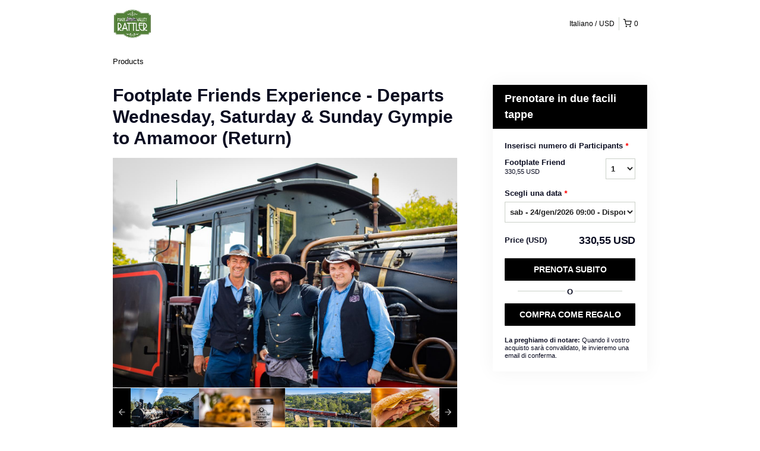

--- FILE ---
content_type: text/html; charset=UTF-8
request_url: https://mvr.rezdy.com/updateTotalPrice
body_size: 1253
content:
{"sessions":["401632812","451992935","451366077","451992950","401632795","451994471","451995577","451996257","454917914","440484735"],"sessionTimeLabel":{"401632812":"sab - 17\/gen\/2026 09:00 - Non abbastanza disponibilit\u00e0","451992935":"dom - 18\/gen\/2026 09:00 - Non abbastanza disponibilit\u00e0","451366077":"mer - 21\/gen\/2026 09:00 - Non abbastanza disponibilit\u00e0","451992950":"sab - 24\/gen\/2026 09:00 - Disponibile","401632795":"dom - 25\/gen\/2026 09:00 - Non abbastanza disponibilit\u00e0","451994471":"lun - 26\/gen\/2026 09:00 - Disponibile","451995577":"mer - 28\/gen\/2026 09:00 - Non abbastanza disponibilit\u00e0","451996257":"sab - 31\/gen\/2026 09:00 - Non abbastanza disponibilit\u00e0","454917914":"mer - 08\/apr\/2026 09:00 - Non abbastanza disponibilit\u00e0","440484735":"mer - 06\/mag\/2026 09:00 - Non abbastanza disponibilit\u00e0"},"totalPrice":{"401632812":"A$\u00a0495,00","451992935":"A$\u00a0495,00","451366077":"A$\u00a0495,00","451992950":"A$\u00a0495,00","401632795":"A$\u00a0495,00","451994471":"A$\u00a0495,00","451995577":"A$\u00a0495,00","451996257":"A$\u00a0495,00","454917914":"A$\u00a0495,00","440484735":"A$\u00a0495,00"},"pricePerOption":{"401632812":{"16355136":"A$\u00a0495,00"},"451992935":{"16355136":"A$\u00a0495,00"},"451366077":{"16355136":"A$\u00a0495,00"},"451992950":{"16355136":"A$\u00a0495,00"},"401632795":{"16355136":"A$\u00a0495,00"},"451994471":{"16355136":"A$\u00a0495,00"},"451995577":{"16355136":"A$\u00a0495,00"},"451996257":{"16355136":"A$\u00a0495,00"},"454917914":{"16355136":"A$\u00a0495,00"},"440484735":{"16355136":"A$\u00a0495,00"}},"activeSession":{"401632812":false,"451992935":false,"451366077":false,"451992950":true,"401632795":false,"451994471":true,"451995577":false,"451996257":false,"454917914":false,"440484735":false},"waitlist":{"401632812":false,"451992935":false,"451366077":false,"451992950":false,"401632795":false,"451994471":false,"451995577":false,"451996257":false,"454917914":false,"440484735":false},"sessionTimeFormat":{"401632812":"2026-01-17","451992935":"2026-01-18","451366077":"2026-01-21","451992950":"2026-01-24","401632795":"2026-01-25","451994471":"2026-01-26","451995577":"2026-01-28","451996257":"2026-01-31","454917914":"2026-04-08","440484735":"2026-05-06"},"quantitiesPerOption":{"401632812":{"16355136":[0,1]},"451992935":{"16355136":[0,1]},"451366077":{"16355136":[0,1]},"451992950":{"16355136":[0,1]},"401632795":{"16355136":[0,1]},"451994471":{"16355136":[0,1]},"451995577":{"16355136":[0,1]},"451996257":{"16355136":[0,1]},"454917914":{"16355136":[0,1]},"440484735":{"16355136":[0,1]}},"minQuantityOverride":[],"maxQuantityOverride":[]}